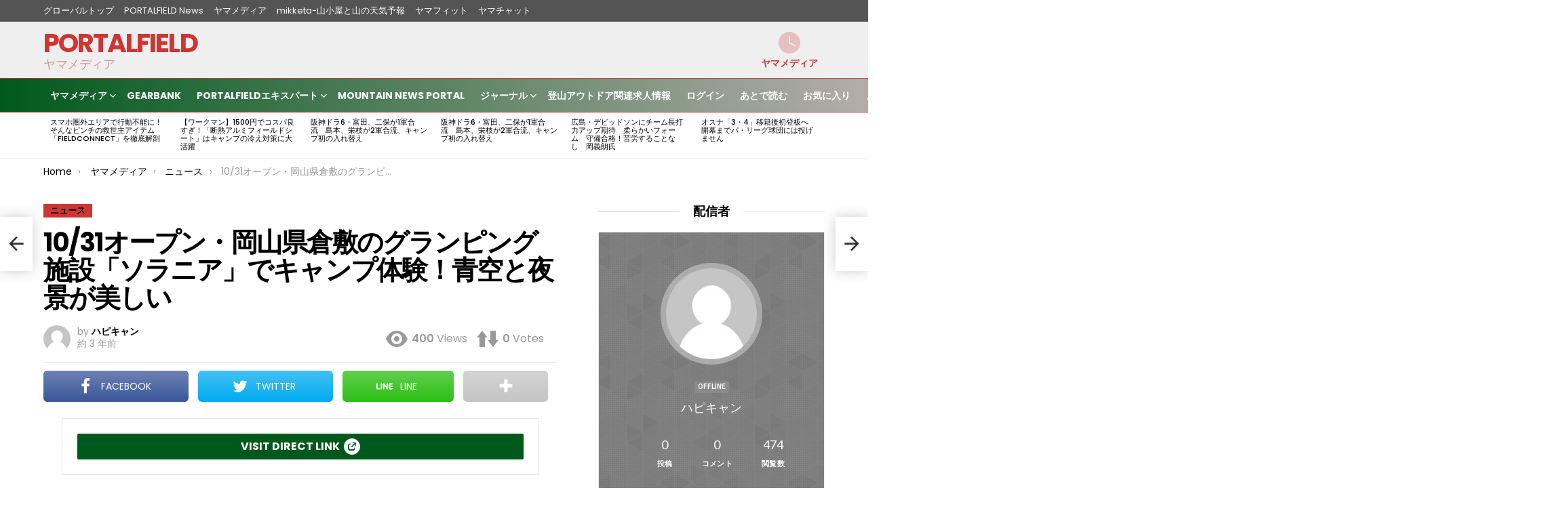

--- FILE ---
content_type: application/javascript
request_url: https://portalfield.com/pfmain/wp-content/plugins/youzer/includes/public/assets/js/buddypress.min.js?ver=11.1.0
body_size: 8259
content:
var jq=jQuery,bp_ajax_request=null,newest_activities="",activity_last_recorded=0,directoryPreferences={};function bp_get_directory_preference(e,t){var i={filter:"",scope:"",extras:""};if(!directoryPreferences.hasOwnProperty(e)){var a={};for(var s in i)i.hasOwnProperty(s)&&(a[s]=i[s]);directoryPreferences[e]=a}return BP_DTheme.store_filter_settings&&(directoryPreferences[e][t]=jq.cookie("bp-"+e+"-"+t)),directoryPreferences[e][t]}function bp_set_directory_preference(e,t,i){var a={filter:"",scope:"",extras:""};if(!directoryPreferences.hasOwnProperty(e)){var s={};for(var r in a)a.hasOwnProperty(r)&&(s[r]=a[r]);directoryPreferences[e]=s}BP_DTheme.store_filter_settings&&jq.cookie("bp-"+e+"-"+t,i,{path:"/",secure:"https:"===window.location.protocol}),directoryPreferences[e][t]=i}function bp_init_activity(){var e=bp_get_directory_preference("activity","scope"),t=bp_get_directory_preference("activity","filter");void 0!==t&&jq("#activity-filter-select").length&&jq('#activity-filter-select select option[value="'+t+'"]').prop("selected",!0),void 0!==e&&jq(".activity-type-tabs").length&&(jq(".activity-type-tabs li").each(function(){jq(this).removeClass("selected")}),jq("#activity-"+e+", .item-list-tabs li.current").addClass("selected"))}function bp_init_objects(a){jq(a).each(function(e){var t=bp_get_directory_preference(a[e],"scope"),i=bp_get_directory_preference(a[e],"filter");void 0!==i&&jq("#"+a[e]+"-order-select select").length&&jq("#"+a[e]+'-order-select select option[value="'+i+'"]').prop("selected",!0),void 0!==t&&jq("div."+a[e]).length&&(jq(".item-list-tabs li").each(function(){jq(this).removeClass("selected")}),jq("#"+a[e]+"-"+t+", #object-nav li.current").addClass("selected"))})}function bp_filter_request(e,t,i,a,s,r,n,o,c){if("activity"===e)return!1;null===i&&(i="all"),bp_set_directory_preference(e,"scope",i),bp_set_directory_preference(e,"filter",t),bp_set_directory_preference(e,"extras",n),jq(".item-list-tabs li").each(function(){jq(this).removeClass("selected")}),jq("#"+e+"-"+i+", #object-nav li.current").addClass("selected"),jq(".item-list-tabs li.selected").addClass("loading"),jq('.item-list-tabs select option[value="'+t+'"]').prop("selected",!0),"friends"!==e&&"group_members"!==e||(e="members"),bp_ajax_request&&bp_ajax_request.abort();var l={};l["bp-"+e+"-filter"]=bp_get_directory_preference(e,"filter"),l["bp-"+e+"-scope"]=bp_get_directory_preference(e,"scope");var d=encodeURIComponent(jq.param(l));bp_ajax_request=jq.post(ajaxurl,{action:e+"_filter",cookie:d,object:e,filter:t,search_terms:s,scope:i,page:r,extras:n,template:c},function(i){if("pag-bottom"===o&&jq("#subnav").length){var e=jq("#subnav").parent();jq("html,body").animate({scrollTop:e.offset().top},"slow",function(){jq(a).fadeOut(100,function(){if(jq(this).html(i),jq(this).fadeIn(100),jq("#yz-members-directory")[0]&&jq("#yz-members-list")[0]){var e=document.querySelector("#yz-members-list");imagesLoaded(e,function(){new Masonry(e,{itemSelector:"#yz-members-list li"})})}if(jq("#yz-groups-directory")[0]&&jq("#yz-groups-list")[0]){var t=document.querySelector("#yz-groups-list");imagesLoaded(t,function(){new Masonry(t,{itemSelector:"#yz-groups-list li"})})}})})}else jq(a).fadeOut(100,function(){jq(this).html(i),jq(this).fadeIn(100)});jq(".item-list-tabs li.selected").removeClass("loading")})}function bp_activity_request(e,t){bp_set_directory_preference("activity","scope",e),bp_set_directory_preference("activity","filter",t),jq(".item-list-tabs li").each(function(){jq(this).removeClass("selected loading")}),jq("#activity-"+e+", .item-list-tabs li.current").addClass("selected"),jq("#object-nav.item-list-tabs li.selected, div.activity-type-tabs li.selected").addClass("loading"),jq('#activity-filter-select select option[value="'+t+'"]').prop("selected",!0),jq(".widget_bp_activity_widget h2 span.ajax-loader").show(),bp_ajax_request&&bp_ajax_request.abort();var i={"bp-activity-filter":bp_get_directory_preference("activity","filter"),"bp-activity-scope":bp_get_directory_preference("activity","scope")},a=encodeURIComponent(jq.param(i));bp_ajax_request=jq.post(ajaxurl,{action:"activity_widget_filter",cookie:a,_wpnonce_activity_filter:jq("#_wpnonce_activity_filter").val(),scope:e,filter:t},function(e){jq(".widget_bp_activity_widget h2 span.ajax-loader").hide(),jq("div.activity").fadeOut(100,function(){jq(this).html(e.contents),jq(this).fadeIn(100),bp_legacy_theme_hide_comments()}),void 0!==e.feed_url&&jq(".directory #subnav li.feed a, .home-page #subnav li.feed a").attr("href",e.feed_url),jq(".item-list-tabs li.selected").removeClass("loading")},"json")}function bp_legacy_theme_hide_comments(e){var t,i,a,s=jq("div.activity-comments");if(void 0!==e&&(s=e.find("div.activity-comments")),!s.length)return!1;var r=window.hasOwnProperty("yz_comments_length")?window.yz_comments_length:5;s.each(function(){jq(this).children("ul").children("li").length<r||(comments_div=jq(this),t=comments_div.parents("#activity-stream > li"),i=jq(this).children("ul").children("li"),a=" ",jq("#"+t.attr("id")+" li").length&&(a=jq("#"+t.attr("id")+" li").length),i.each(function(e){e<i.length-r&&(jq(this).hide(),e||jq(this).before('<li class="show-all"><a href="#'+t.attr("id")+'/show-all/">'+BP_DTheme.show_x_comments.replace("%d",a)+"</a></li>"))}))})}function checkAll(){var e,t=document.getElementsByTagName("input");for(e=0;e<t.length;e++)"checkbox"===t[e].type&&(""===$("check_all").checked?t[e].checked="":t[e].checked="checked")}function clear(e){if(e=document.getElementById(e)){var t=e.getElementsByTagName("INPUT"),i=e.getElementsByTagName("OPTION"),a=0;if(t)for(a=0;a<t.length;a++)t[a].checked="";if(i)for(a=0;a<i.length;a++)i[a].selected=!1}}function bp_get_cookies(){var e,t,i,a,s,r=document.cookie.split(";"),n={};for(e=0;e<r.length;e++)i=(t=r[e]).indexOf("="),a=jq.trim(unescape(t.slice(0,i))),s=unescape(t.slice(i+1)),0===a.indexOf("bp-")&&(n[a]=s);return encodeURIComponent(jq.param(n))}function bp_get_query_var(e,t){var i={};return(t=void 0===t?location.search.substr(1).split("&"):t.split("?")[1].split("&")).forEach(function(e){i[e.split("=")[0]]=e.split("=")[1]&&decodeURIComponent(e.split("=")[1])}),!(!i.hasOwnProperty(e)||null==i[e])&&i[e]}jq(document).ready(function(){var d=1;if("undefined"!=typeof BP_DTheme){bp_init_activity();var i=jq("#whats-new");if(bp_init_objects(["members","groups","blogs","group_members"]),i.length&&bp_get_querystring("r")){var e=i.val();jq("#whats-new-options").slideDown(),i.animate({height:"3.8em"}),jq.scrollTo(i,500,{offset:-125,easing:"swing"}),i.val("").focus().val(e)}else jq("#whats-new-options").hide();if(i.focus(function(){jq("#whats-new-options").slideDown(),jq(this).animate({height:"3.8em"}),jq("#aw-whats-new-submit").prop("disabled",!1),jq(this).parent().addClass("active"),jq("#whats-new-content").addClass("active");var e=jq("form#whats-new-form"),t=jq("#activity-all");e.hasClass("submitted")&&e.removeClass("submitted"),t.length&&(t.hasClass("selected")?"-1"!==jq("#activity-filter-select select").val()&&(jq("#activity-filter-select select").val("-1"),jq("#activity-filter-select select").trigger("change")):(jq("#activity-filter-select select").val("-1"),t.children("a").trigger("click")))}),jq("#whats-new-form").on("focusout",function(e){var t=jq(this);setTimeout(function(){if(!t.find(":hover").length){if(""!==i.val())return;i.animate({height:"2.2em"}),jq("#whats-new-options").slideUp(),jq("#aw-whats-new-submit").prop("disabled",!0),jq("#whats-new-content").removeClass("active"),i.parent().removeClass("active")}},0)}),jq("#aw-whats-new-submit").on("click",function(){var e,r=0,t=jq(this),n=t.closest("form#whats-new-form"),i={};return jq.each(n.serializeArray(),function(e,t){"_"!==t.name.substr(0,1)&&"whats-new"!==t.name.substr(0,9)&&(i[t.name]?jq.isArray(i[t.name])?i[t.name].push(t.value):i[t.name]=new Array(i[t.name],t.value):i[t.name]=t.value)}),n.find("*").each(function(){(jq.nodeName(this,"textarea")||jq.nodeName(this,"input"))&&jq(this).prop("disabled",!0)}),jq("div.error").remove(),t.addClass("loading"),t.prop("disabled",!0),n.addClass("submitted"),object="",item_id=jq("#whats-new-post-in").val(),content=jq("#whats-new").val(),firstrow=jq("#youzer ul.activity-list li").first(),activity_row=firstrow,timestamp=null,firstrow.length&&(activity_row.hasClass("load-newest")&&(activity_row=firstrow.next()),timestamp=activity_row.prop("class").match(/date-recorded-([0-9]+)/)),timestamp&&(r=timestamp[1]),0<item_id&&(object=jq("#whats-new-post-object").val()),e=jq.extend({action:"post_update",cookie:bp_get_cookies(),_wpnonce_post_update:jq("#_wpnonce_post_update").val(),content:content,object:object,item_id:item_id,since:r,_bp_as_nonce:jq("#_bp_as_nonce").val()||""},i),jq.post(ajaxurl,e,function(e){if(n.find("*").each(function(){(jq.nodeName(this,"textarea")||jq.nodeName(this,"input"))&&jq(this).prop("disabled",!1)}),e[0]+e[1]==="-1")n.prepend(e.substr(2,e.length)),jq("#"+n.attr("id")+" div.error").hide().fadeIn(200);else{if(0===jq("ul.activity-list").length&&(jq("div.error").slideUp(100).remove(),jq("#message").slideUp(100).remove(),jq("div.activity").append('<ul id="activity-stream" class="activity-list item-list">')),firstrow.hasClass("load-newest")&&firstrow.remove(),jq("#activity-stream").prepend(e),r||jq("#activity-stream li:first").addClass("new-update just-posted"),0!==jq("#latest-update").length){var t=jq("#activity-stream li.new-update .activity-content .activity-inner p").html(),i=jq("#activity-stream li.new-update .activity-content .activity-header p a.view").attr("href"),a=jq("#activity-stream li.new-update .activity-content .activity-inner p").text(),s="";""!==a&&(s=t+" "),s+='<a href="'+i+'" rel="nofollow">'+BP_DTheme.view+"</a>",jq("#latest-update").slideUp(300,function(){jq("#latest-update").html(s),jq("#latest-update").slideDown(300)})}jq("li.new-update").hide().slideDown(300),jq("li.new-update").removeClass("new-update"),jq("#whats-new").val(""),n.get(0).reset(),newest_activities="",activity_last_recorded=0}jq("#whats-new-options").slideUp(),jq("#whats-new-form textarea").animate({height:"2.2em"}),jq("#aw-whats-new-submit").prop("disabled",!0).removeClass("loading"),jq("#whats-new-content").removeClass("active")}),!1}),jq("div.activity-type-tabs").on("click",function(e){var t,i,a=jq(e.target).parent();if("STRONG"===e.target.nodeName||"SPAN"===e.target.nodeName)a=a.parent();else if("A"!==e.target.nodeName)return!1;return t=a.attr("id").substr(9,a.attr("id").length),i=jq("#activity-filter-select select").val(),"mentions"===t&&jq("#"+a.attr("id")+" a strong").remove(),bp_activity_request(t,i),!1}),jq("#activity-filter-select select").change(function(){var e=jq("div.activity-type-tabs li.selected"),t=jq(this).val();return bp_activity_request(e.length?e.attr("id").substr(9,e.attr("id").length):null,t),!1}),jq("div.activity").on("click",function(e){var t,i,a,s,r,n,o,c,l=jq(e.target);return l.hasClass("fav")||l.hasClass("unfav")?(l.hasClass("loading")||(t=l.hasClass("fav")?"fav":"unfav",a=(i=l.closest(".activity-item")).attr("id").substr(9,i.attr("id").length),r=bp_get_query_var("_wpnonce",l.attr("href")),l.addClass("loading"),jq.post(ajaxurl,{action:"activity_mark_"+t,cookie:bp_get_cookies(),id:a,nonce:r},function(e){l.removeClass("loading"),l.fadeOut(200,function(){jq(this).html(e),jq(this).attr("title","fav"===t?BP_DTheme.remove_fav:BP_DTheme.mark_as_fav),jq(this).fadeIn(200)}),"fav"===t?(jq(".item-list-tabs #activity-favs-personal-li").length||(jq(".item-list-tabs #activity-favorites").length||jq(".item-list-tabs ul #activity-mentions").before('<li id="activity-favorites"><a href="#">'+BP_DTheme.my_favs+" <span>0</span></a></li>"),jq(".item-list-tabs ul #activity-favorites span").html(Number(jq(".item-list-tabs ul #activity-favorites span").html())+1)),l.removeClass("fav"),l.addClass("unfav")):(l.removeClass("unfav"),l.addClass("fav"),jq(".item-list-tabs ul #activity-favorites span").html(Number(jq(".item-list-tabs ul #activity-favorites span").html())-1),Number(jq(".item-list-tabs ul #activity-favorites span").html())||(jq(".item-list-tabs ul #activity-favorites").hasClass("selected")&&bp_activity_request(null,null),jq(".item-list-tabs ul #activity-favorites").remove())),"activity-favorites"===jq(".item-list-tabs li.selected").attr("id")&&l.closest(".activity-item").slideUp(100)})),!1):l.hasClass("spam-activity")?(s=l.parents("div.activity ul li"),n=s.prop("class").match(/date-recorded-([0-9]+)/),l.addClass("loading"),jq.post(ajaxurl,{action:"bp_spam_activity",cookie:encodeURIComponent(document.cookie),id:s.attr("id").substr(9,s.attr("id").length),_wpnonce:l.attr("href").split("_wpnonce=")[1]},function(e){e[0]+e[1]==="-1"?(s.prepend(e.substr(2,e.length)),s.children("#message").hide().fadeIn(300)):(s.slideUp(300),n&&activity_last_recorded===n[1]&&(newest_activities="",activity_last_recorded=0))}),!1):l.parent().hasClass("load-more")?(bp_ajax_request&&bp_ajax_request.abort(),jq("#youzer li.load-more").addClass("loading"),o=d+1,c=[],jq(".activity-list li.just-posted").each(function(){c.push(jq(this).attr("id").replace("activity-",""))}),load_more_args={action:"activity_get_older_updates",cookie:bp_get_cookies(),page:o,exclude_just_posted:c.join(",")},load_more_search=bp_get_querystring("s"),load_more_search&&(load_more_args.search_terms=load_more_search),bp_ajax_request=jq.post(ajaxurl,load_more_args,function(e){jq("#youzer li.load-more").removeClass("loading"),d=o;var t=jq(e.contents);jq("#youzer ul.activity-list").append(t),l.parent().hide(),bp_legacy_theme_hide_comments(t),t=void 0},"json"),!1):void(l.parent().hasClass("load-newest")&&(e.preventDefault(),l.parent().hide(),activity_html=jq.parseHTML(newest_activities),jq.each(activity_html,function(e,t){"LI"===t.nodeName&&jq(t).hasClass("just-posted")&&jq("#"+jq(t).attr("id")).length&&jq("#"+jq(t).attr("id")).remove()}),jq("#youzer ul.activity-list").prepend(newest_activities),newest_activities=""))}),jq("div.activity").on("click",".activity-read-more a",function(e){var t,i=jq(e.target),a=i.parent().attr("id").split("-"),s=a[3],r=a[0];return t=jq("#"+r+"-"+s+" ."+("acomment"===r?"acomment-content":"activity-inner")+":first"),jq(i).addClass("loading"),jq.post(ajaxurl,{action:"get_single_activity_content",activity_id:s},function(e){jq(t).slideUp(300).html(e).slideDown(300)}),!1}),jq("form.ac-form").hide(),jq(".activity-comments").length&&bp_legacy_theme_hide_comments(),jq("div.activity").on("click",function(e){var t,i,a,s,r,n,o,c,l,d,p,m,u,h,_=jq(e.target);return _.hasClass("acomment-reply")||_.parent().hasClass("acomment-reply")?(_.parent().hasClass("acomment-reply")&&(_=_.parent()),i=(t=_.attr("id").split("-"))[2],a=_.attr("href").substr(10,_.attr("href").length),(s=jq("#ac-form-"+i)).css("display","none"),s.removeClass("root"),jq(".ac-form").hide(),s.children("div").each(function(){jq(this).hasClass("error")&&jq(this).hide()}),"comment"!==t[1]?jq("#acomment-"+a).append(s):jq("#activity-"+i+" .activity-comments").append(s),s.parent().hasClass("activity-comments")&&s.addClass("root"),s.slideDown(200),jq.scrollTo(s,500,{offset:-100,easing:"swing"}),jq("#ac-form-"+t[2]+" textarea").focus(),!1):"ac_form_submit"===_.attr("name")?(r=(s=_.parents("form")).parent(),n=s.attr("id").split("-"),o=r.hasClass("activity-comments")?n[2]:r.attr("id").split("-")[1],content=jq("#"+s.attr("id")+" textarea"),jq("#"+s.attr("id")+" div.error").hide(),_.addClass("loading").prop("disabled",!0),content.addClass("loading").prop("disabled",!0),c={action:"new_activity_comment",cookie:bp_get_cookies(),_wpnonce_new_activity_comment:jq("#_wpnonce_new_activity_comment").val(),comment_id:o,form_id:n[2],content:content.val()},(l=jq("#_bp_as_nonce_"+o).val())&&(c["_bp_as_nonce_"+o]=l),jq.post(ajaxurl,c,function(t){if(_.removeClass("loading"),content.removeClass("loading"),t[0]+t[1]==="-1")s.append(jq(t.substr(2,t.length)).hide().fadeIn(200));else{var i=s.parent();s.fadeOut(200,function(){0===i.children("ul").length&&(i.hasClass("activity-comments")?i.prepend("<ul></ul>"):i.append("<ul></ul>"));var e=jq.trim(t);i.children("ul").append(jq(e).hide().fadeIn(200)),s.children("textarea").val(""),i.parent().addClass("has-comments")}),jq("#"+s.attr("id")+" textarea").val(""),p=Number(jq("#activity-"+n[2]+" a.acomment-reply span").html())+1,jq("#activity-"+n[2]+" a.acomment-reply span").html(p),(d=i.parents(".activity-comments").find(".show-all a"))&&d.html(BP_DTheme.show_x_comments.replace("%d",p))}jq(_).prop("disabled",!1),jq(content).prop("disabled",!1)}),!1):_.hasClass("acomment-delete")?(m=_.attr("href"),u=_.parent().parent(),s=u.parents("div.activity-comments").children("form"),h=(h=m.split("_wpnonce="))[1],o=(o=(o=m.split("cid="))[1].split("&"))[0],_.addClass("loading"),jq(".activity-comments ul .error").remove(),u.parents(".activity-comments").append(s),jq.post(ajaxurl,{action:"delete_activity_comment",cookie:bp_get_cookies(),_wpnonce:h,id:o},function(e){if(e[0]+e[1]==="-1")u.prepend(jq(e.substr(2,e.length)).hide().fadeIn(200));else{var t,i,a,s=jq("#"+u.attr("id")+" ul").children("li"),r=0;jq(s).each(function(){jq(this).is(":hidden")||r++}),u.fadeOut(200,function(){u.remove()}),i=(t=jq("#"+u.parents("#activity-stream > li").attr("id")+" a.acomment-reply span")).html()-(1+r),t.html(i),(a=u.parents(".activity-comments").find(".show-all a"))&&a.html(BP_DTheme.show_x_comments.replace("%d",i)),0===i&&jq(u.parents("#activity-stream > li")).removeClass("has-comments")}}),!1):_.hasClass("spam-activity-comment")?(m=_.attr("href"),u=_.parent().parent(),_.addClass("loading"),jq(".activity-comments ul div.error").remove(),u.parents(".activity-comments").append(u.parents(".activity-comments").children("form")),jq.post(ajaxurl,{action:"bp_spam_activity_comment",cookie:encodeURIComponent(document.cookie),_wpnonce:m.split("_wpnonce=")[1],id:m.split("cid=")[1].split("&")[0]},function(e){if(e[0]+e[1]==="-1")u.prepend(jq(e.substr(2,e.length)).hide().fadeIn(200));else{var t,i=jq("#"+u.attr("id")+" ul").children("li"),a=0;jq(i).each(function(){jq(this).is(":hidden")||a++}),u.fadeOut(200),t=u.parents("#activity-stream > li"),jq("#"+t.attr("id")+" a.acomment-reply span").html(jq("#"+t.attr("id")+" a.acomment-reply span").html()-(1+a))}}),!1):_.parent().hasClass("show-all")?(_.parent().addClass("loading"),setTimeout(function(){_.parent().parent().children("li").fadeIn(200,function(){_.parent().remove()})},600),!1):_.hasClass("ac-reply-cancel")?(jq(_).closest(".ac-form").slideUp(200),!1):void 0}),jq(document).keydown(function(e){((e=e||window.event).target?element=e.target:e.srcElement&&(element=e.srcElement),3===element.nodeType&&(element=element.parentNode),!0!==e.ctrlKey&&!0!==e.altKey&&!0!==e.metaKey)&&(27===(e.keyCode?e.keyCode:e.which)&&"TEXTAREA"===element.tagName&&jq(element).hasClass("ac-input")&&jq(element).parent().parent().parent().slideUp(200))}),jq(".dir-search, .groups-members-search").on("click",function(e){if(!jq(this).hasClass("no-ajax")){var t,i,a,s=jq(e.target);if("submit"===s.attr("type")){t=jq(".item-list-tabs li.selected").attr("id").split("-")[0],i=null,a=s.parent().find("#"+t+"_search").val(),"groups-members-search"===e.currentTarget.className&&(t="group_members",i="groups/single/members");var r=bp_get_directory_preference(t,"scope");return bp_filter_request(t,bp_get_directory_preference(t,"filter"),r,"div."+t,a,1,bp_get_directory_preference(t,"extras"),null,i),!1}}}),jq("div.item-list-tabs").on("click",function(e){if(jq("body").hasClass("type")&&jq("body").hasClass("directory")&&jq(this).addClass("no-ajax"),!jq(this).hasClass("no-ajax")&&!jq(e.target).hasClass("no-ajax")){var t,i,a,s="SPAN"===e.target.nodeName?e.target.parentNode:e.target,r=jq(s).parent();if("LI"===r[0].nodeName&&!r.hasClass("last"))return"activity"===(i=(t=r.attr("id").split("-"))[0])||(a=t[1],bp_filter_request(i,jq("#"+i+"-order-select select").val(),a,"div."+i,jq("#"+i+"_search").val(),1,bp_get_directory_preference(i,"extras"))),!1}}),jq("li.filter select").change(function(){var e,t,i,a,s,r,n;return t=(e=(jq(".item-list-tabs li.selected").length?jq(".item-list-tabs li.selected"):jq(this)).attr("id").split("-"))[0],i=e[1],a=jq(this).val(),s=!1,r=null,jq(".dir-search input").length&&(s=jq(".dir-search input").val()),(n=jq(".groups-members-search input")).length&&(s=n.val(),t="members",i="groups"),"members"===t&&"groups"===i&&(t="group_members",r="groups/single/members"),"friends"===t&&(t="members"),bp_filter_request(t,a,i,"div."+t,s,1,bp_get_directory_preference(t,"extras"),null,r),!1}),jq("#youzer").on("click",function(e){var t,i,a,s,r,n,o,c,l=jq(e.target);if(l.hasClass("button"))return!0;if(l.parent().parent().hasClass("pagination")&&!l.parent().parent().hasClass("no-ajax")){if(l.hasClass("dots")||l.hasClass("current"))return!1;i=(t=(jq(".item-list-tabs li.selected").length?jq(".item-list-tabs li.selected"):jq("li.filter select")).attr("id").split("-"))[0],a=!1,s=jq(l).closest(".pagination-links").attr("id"),r=null,jq("div.dir-search input").length&&(a=!(a=jq(".dir-search input")).val()&&bp_get_querystring(a.attr("name"))?jq(".dir-search input").prop("placeholder"):a.val()),n=jq(l).hasClass("next")||jq(l).hasClass("prev")?jq(".pagination span.current").html():jq(l).html(),n=Number(n.replace(/\D/g,"")),jq(l).hasClass("next")?n++:jq(l).hasClass("prev")&&n--,(o=jq(".groups-members-search input")).length&&(a=o.val(),i="members"),"members"===i&&"groups"===t[1]&&(i="group_members",r="groups/single/members"),"admin"===i&&jq("body").hasClass("membership-requests")&&(i="requests"),c=-1!==s.indexOf("pag-bottom")?"pag-bottom":null;var d=bp_get_directory_preference(i,"scope");return bp_filter_request(i,bp_get_directory_preference(i,"filter"),d,"div."+i,a,n,bp_get_directory_preference(i,"extras"),c,r),!1}}),jq("#send-invite-form").on("click","#invite-list input",function(){var t,i,a=jq("#send-invite-form > .invite").length;jq(".ajax-loader").toggle(),a&&jq(this).parents("ul").find("input").prop("disabled",!0),t=jq(this).val(),i=!0===jq(this).prop("checked")?"invite":"uninvite",a||jq(".item-list-tabs li.selected").addClass("loading"),jq.post(ajaxurl,{action:"groups_invite_user",friend_action:i,cookie:bp_get_cookies(),_wpnonce:jq("#_wpnonce_invite_uninvite_user").val(),friend_id:t,group_id:jq("#group_id").val()},function(e){jq("#message")&&jq("#message").hide(),a?bp_filter_request("invite","bp-invite-filter","bp-invite-scope","div.invite",!1,1,"","",""):(jq(".ajax-loader").toggle(),"invite"===i?jq("#friend-list").append(e):"uninvite"===i&&jq("#friend-list li#uid-"+t).remove(),jq(".item-list-tabs li.selected").removeClass("loading"))})}),jq("#send-invite-form").on("click","a.remove",function(){var t=jq("#send-invite-form > .invite").length,i=jq(this).attr("id");return jq(".ajax-loader").toggle(),i=(i=i.split("-"))[1],jq.post(ajaxurl,{action:"groups_invite_user",friend_action:"uninvite",cookie:bp_get_cookies(),_wpnonce:jq("#_wpnonce_invite_uninvite_user").val(),friend_id:i,group_id:jq("#group_id").val()},function(e){t?bp_filter_request("invite","bp-invite-filter","bp-invite-scope","div.invite",!1,1,"","",""):(jq(".ajax-loader").toggle(),jq("#friend-list #uid-"+i).remove(),jq("#invite-list #f-"+i).prop("checked",!1))}),!1}),jq(".visibility-toggle-link").on("click",function(e){e.preventDefault(),jq(this).attr("aria-expanded","true").parent().hide().addClass("field-visibility-settings-hide").siblings(".field-visibility-settings").show().addClass("field-visibility-settings-open")}),jq(".field-visibility-settings-close").on("click",function(e){e.preventDefault(),jq(".visibility-toggle-link").attr("aria-expanded","false");var t=jq(this).parent(),i=t.find("input:checked").parent().text();t.hide().removeClass("field-visibility-settings-open").siblings(".field-visibility-settings-toggle").children(".current-visibility-level").text(i).end().show().removeClass("field-visibility-settings-hide")}),jq("#profile-edit-form input:not(:submit), #profile-edit-form textarea, #profile-edit-form select, #signup_form input:not(:submit), #signup_form textarea, #signup_form select").change(function(){var t=!0;jq("#profile-edit-form input:submit, #signup_form input:submit").on("click",function(){t=!1}),window.onbeforeunload=function(e){if(t)return BP_DTheme.unsaved_changes}}),jq("#friend-list a.accept, #friend-list a.reject").on("click",function(){var e,t=jq(this),i=jq(this).parents("#friend-list li"),a=jq(this).parents("li div.action"),s=i.attr("id").substr(11,i.attr("id").length),r=t.attr("href").split("_wpnonce=")[1];return jq(this).hasClass("accepted")||jq(this).hasClass("rejected")||(jq(this).hasClass("accept")?(e="accept_friendship",a.children("a.reject").css("visibility","hidden")):(e="reject_friendship",a.children("a.accept").css("visibility","hidden")),t.addClass("loading"),jq.post(ajaxurl,{action:e,cookie:bp_get_cookies(),id:s,_wpnonce:r},function(e){t.removeClass("loading"),e[0]+e[1]==="-1"?(i.prepend(e.substr(2,e.length)),i.children("#message").hide().fadeIn(200)):t.fadeOut(100,function(){jq(this).hasClass("accept")?(a.children("a.reject").hide(),jq(this).html(BP_DTheme.accepted).contents().unwrap()):(a.children("a.accept").hide(),jq(this).html(BP_DTheme.rejected).contents().unwrap())})})),!1}),jq("#members-dir-list, #members-group-list, #item-header").on("click",".friendship-button a",function(){if(!jq(this).hasClass("awaiting_response_friend")){jq(this).parent().addClass("loading");var e=jq(this).attr("id"),t=jq(this).attr("href"),i=jq(this);return e=(e=e.split("-"))[1],t=(t=(t=t.split("?_wpnonce="))[1].split("&"))[0],jq.post(ajaxurl,{action:"addremove_friend",cookie:bp_get_cookies(),fid:e,_wpnonce:t},function(e){var t=i.attr("rel");parentdiv=i.parent(),"add"===t?jq(parentdiv).fadeOut(200,function(){parentdiv.removeClass("add_friend"),parentdiv.removeClass("loading"),parentdiv.addClass("pending_friend"),parentdiv.fadeIn(200).html(e)}):"remove"===t&&jq(parentdiv).fadeOut(200,function(){parentdiv.removeClass("remove_friend"),parentdiv.removeClass("loading"),parentdiv.addClass("add"),parentdiv.fadeIn(200).html(e)})}),!1}}),jq("#youzer").on("click",".group-button .leave-group",function(){if(!1===confirm(BP_DTheme.leave_group_confirm))return!1}),jq("#groups-dir-list").on("click",".group-button a",function(){var e=jq(this).parent().attr("id"),t=jq(this).attr("href"),s=jq(this);return e=(e=e.split("-"))[1],t=(t=(t=t.split("?_wpnonce="))[1].split("&"))[0],s.hasClass("leave-group")&&!1===confirm(BP_DTheme.leave_group_confirm)||jq.post(ajaxurl,{action:"joinleave_group",cookie:bp_get_cookies(),gid:e,_wpnonce:t},function(i){var a=s.parent();jq("body.directory").length?jq(a).fadeOut(200,function(){a.fadeIn(200).html(i);var e=jq("#groups-personal span"),t=1;s.hasClass("leave-group")?(a.hasClass("hidden")&&a.closest("li").slideUp(200),t=0):s.hasClass("request-membership")&&(t=!1),e.length&&!1!==t&&(t?e.text(1+(e.text()>>0)):e.text((e.text()>>0)-1))}):window.location.reload()}),!1}),jq("#groups-list li.hidden").each(function(){"none"===jq(this).css("display")&&jq(this).css("cssText","display: list-item !important")}),jq("#youzer").on("click",".pending",function(){return!1}),jq("body").hasClass("register")){var t=jq("#signup_with_blog");t.prop("checked")||jq("#blog-details").toggle(),t.change(function(){jq("#blog-details").toggle()})}jq(".message-search").on("click",function(e){if(!jq(this).hasClass("no-ajax")){var t,i=jq(e.target);if("submit"===i.attr("type")||"button"===i.attr("type")){var a=bp_get_directory_preference(t="messages","scope"),s=bp_get_directory_preference(t,"filter"),r=bp_get_directory_preference(t,"extras");return bp_filter_request(t,s,a,"div."+t,jq("#messages_search").val(),1,r),!1}}}),jq("#send_reply_button").click(function(){var t=jq("#messages_order").val()||"ASC",i=jq("#message-recipients").offset(),a=jq("#send_reply_button");return jq(a).addClass("loading").prop("disabled",!0),jq.post(ajaxurl,{action:"messages_send_reply",cookie:bp_get_cookies(),_wpnonce:jq("#send_message_nonce").val(),content:jq("#message_content").val(),send_to:jq("#send_to").val(),subject:jq("#subject").val(),thread_id:jq("#thread_id").val()},function(e){e[0]+e[1]==="-1"?jq("#send-reply").prepend(e.substr(2,e.length)):(jq("#send-reply #message").remove(),jq("#message_content").val(""),"ASC"===t?jq("#send-reply").before(e):(jq("#message-recipients").after(e),jq(window).scrollTop(i.top)),jq(".new-message").hide().slideDown(200,function(){jq(".new-message").removeClass("new-message")})),jq(a).removeClass("loading").prop("disabled",!1)}),!1}),jq("body.messages #item-body div.messages").on("change","#message-type-select",function(){var e=this.value,t=jq('td input[type="checkbox"]'),i="checked";switch(t.each(function(e){t[e].checked=""}),e){case"unread":t=jq('tr.unread td input[type="checkbox"]');break;case"read":t=jq('tr.read td input[type="checkbox"]');break;case"":i=""}t.each(function(e){t[e].checked=i})}),jq("#select-all-messages").click(function(e){this.checked?jq(".message-check").each(function(){this.checked=!0}):jq(".message-check").each(function(){this.checked=!1})}),jq("#messages-bulk-manage").attr("disabled","disabled"),jq("#messages-select").on("change",function(){jq("#messages-bulk-manage").attr("disabled",jq(this).val().length<=0)}),starAction=function(){var t=jq(this);return jq.post(ajaxurl,{action:"messages_star",message_id:t.data("message-id"),star_status:t.data("star-status"),nonce:t.data("star-nonce"),bulk:t.data("star-bulk")},function(e){1===parseInt(e,10)&&("unstar"===t.data("star-status")?(t.data("star-status","star"),t.removeClass("message-action-unstar").addClass("message-action-star"),t.find(".bp-screen-reader-text").text(BP_PM_Star.strings.text_star),1===BP_PM_Star.is_single_thread?t.attr("data-bp-tooltip",BP_PM_Star.strings.title_star):t.attr("data-bp-tooltip",BP_PM_Star.strings.title_star_thread)):(t.data("star-status","unstar"),t.removeClass("message-action-star").addClass("message-action-unstar"),t.find(".bp-screen-reader-text").text(BP_PM_Star.strings.text_unstar),1===BP_PM_Star.is_single_thread?t.attr("data-bp-tooltip",BP_PM_Star.strings.title_unstar):t.attr("data-bp-tooltip",BP_PM_Star.strings.title_unstar_thread)))}),!1},jq("#message-threads").on("click","td.thread-star a",starAction),jq("#message-thread").on("click",".message-star-actions a",starAction),jq("#message-threads td.bulk-select-check :checkbox").on("change",function(){var e=jq(this),t=e.closest("tr").find(".thread-star a");e.prop("checked")?"unstar"===t.data("star-status")?BP_PM_Star.star_counter++:BP_PM_Star.unstar_counter++:"unstar"===t.data("star-status")?BP_PM_Star.star_counter--:BP_PM_Star.unstar_counter--,0<BP_PM_Star.star_counter&&0===parseInt(BP_PM_Star.unstar_counter,10)?jq('option[value="star"]').hide():jq('option[value="star"]').show(),0<BP_PM_Star.unstar_counter&&0===parseInt(BP_PM_Star.star_counter,10)?jq('option[value="unstar"]').hide():jq('option[value="unstar"]').show()}),jq("#select-all-notifications").click(function(e){this.checked?jq(".notification-check").each(function(){this.checked=!0}):jq(".notification-check").each(function(){this.checked=!1})}),jq("#notification-bulk-manage").attr("disabled","disabled"),jq("#notification-select").on("change",function(){jq("#notification-bulk-manage").attr("disabled",jq(this).val().length<=0)}),jq("#close-notice").on("click",function(){return jq(this).addClass("loading"),jq("#sidebar div.error").remove(),jq.post(ajaxurl,{action:"messages_close_notice",notice_id:jq(".notice").attr("rel").substr(2,jq(".notice").attr("rel").length),nonce:jq("#close-notice-nonce").val()},function(e){jq("#close-notice").removeClass("loading"),e[0]+e[1]==="-1"?(jq(".notice").prepend(e.substr(2,e.length)),jq("#sidebar div.error").hide().fadeIn(200)):jq(".notice").slideUp(100)}),!1}),jq("#wp-admin-bar ul.main-nav li, #nav li").mouseover(function(){jq(this).addClass("sfhover")}),jq("#wp-admin-bar ul.main-nav li, #nav li").mouseout(function(){jq(this).removeClass("sfhover")}),jq("#wp-admin-bar-logout, a.logout").on("click",function(){jq.removeCookie("bp-activity-scope",{path:"/",secure:"https:"===window.location.protocol}),jq.removeCookie("bp-activity-filter",{path:"/",secure:"https:"===window.location.protocol}),jq.removeCookie("bp-activity-oldestpage",{path:"/",secure:"https:"===window.location.protocol});var t=["members","groups","blogs","forums"];jq(t).each(function(e){jq.removeCookie("bp-"+t[e]+"-scope",{path:"/",secure:"https:"===window.location.protocol}),jq.removeCookie("bp-"+t[e]+"-filter",{path:"/",secure:"https:"===window.location.protocol}),jq.removeCookie("bp-"+t[e]+"-extras",{path:"/",secure:"https:"===window.location.protocol})})}),jq("body").hasClass("no-js")&&jq("body").attr("class",jq("body").attr("class").replace(/no-js/,"js")),"undefined"!=typeof wp&&void 0!==wp.heartbeat&&void 0!==BP_DTheme.pulse&&(wp.heartbeat.interval(Number(BP_DTheme.pulse)),jq.fn.extend({"heartbeat-send":function(){return this.bind("heartbeat-send.buddypress")}}));var a=0;jq(document).on("heartbeat-send.buddypress",function(e,t){a=0,jq("#youzer ul.activity-list li").first().prop("id")&&(timestamp=jq("#youzer ul.activity-list li").first().prop("class").match(/date-recorded-([0-9]+)/),timestamp&&(a=timestamp[1])),(0===activity_last_recorded||Number(a)>activity_last_recorded)&&(activity_last_recorded=Number(a)),t.bp_activity_last_recorded=activity_last_recorded,last_recorded_search=bp_get_querystring("s"),last_recorded_search&&(t.bp_activity_last_recorded_search_terms=last_recorded_search)}),jq(document).on("heartbeat-tick",function(e,t){t.bp_activity_newest_activities&&(newest_activities=t.bp_activity_newest_activities.activities+newest_activities,activity_last_recorded=Number(t.bp_activity_newest_activities.last_recorded),jq("#youzer ul.activity-list li").first().hasClass("load-newest")||jq("#youzer ul.activity-list").prepend('<li class="load-newest"><a href="#newest">'+BP_DTheme.newest+"</a></li>"))})}});